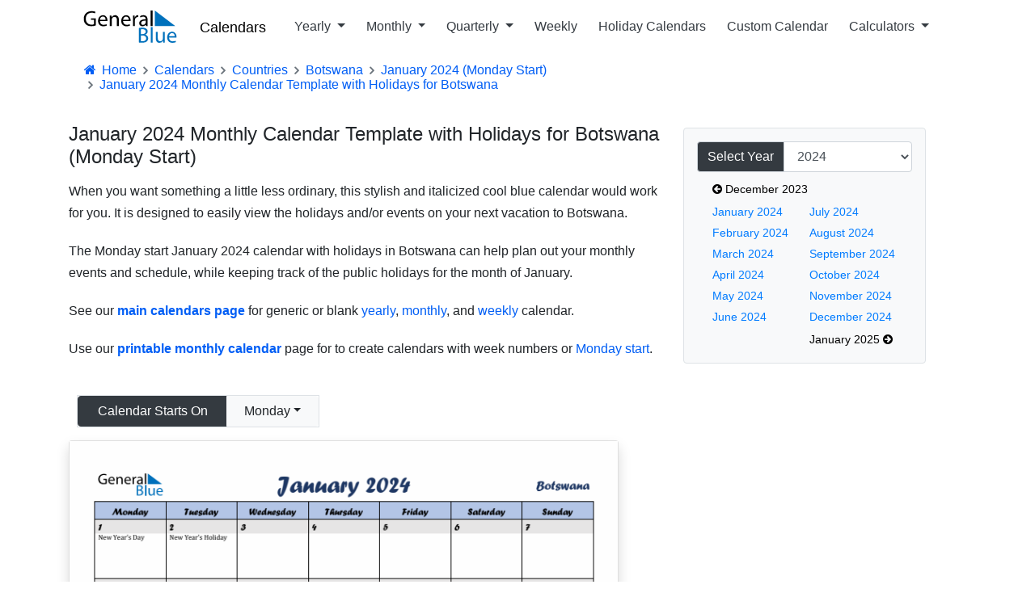

--- FILE ---
content_type: text/html; charset=utf-8
request_url: https://www.generalblue.com/calendar/botswana/january-2024-monday-start/monthly-calendar-template-with-holidays
body_size: 11692
content:
<!DOCTYPE html>
<html lang="en">
<head>
    <meta charset="UTF-8">
    
    

        <script type="text/javascript">
            (function (c,l,a,r,i,t,y) {
                c[a] = c[a] || function () { (c[a].q = c[a].q || []).push(arguments) };
                t = l.createElement(r); t.async = 1; t.src = "https://www.clarity.ms/tag/" + i;
                y = l.getElementsByTagName(r)[0]; y.parentNode.insertBefore(t, y);
            })(window, document, "clarity", "script", "mda98jj8ml");
        </script>


        <script async src="https://www.googletagmanager.com/gtag/js?id=G-LJMPF60XFQ"></script>

        <script>
                window.dataLayer = window.dataLayer || [];
            function gtag() { dataLayer.push(arguments); }
            gtag('js', new Date());
            gtag('config', 'G-LJMPF60XFQ');
        </script>


    
    <meta charset="utf-8" />
    <meta name="viewport" content="width=device-width, initial-scale=1.0" />

    
    
        <link rel="preload" href="/js/vendor-pri.min.js?v=eRABhmIG-PvaOsFMm20ZdyHUP-jKOkyggfLvbD1CYtg" as="script">
        <script async src="https://pagead2.googlesyndication.com/pagead/js/adsbygoogle.js" crossorigin="anonymous"></script>

    

    <title>January 2024 Monthly Calendar Template with Holidays for Botswana (Monday Start)</title>
        <meta name="description" content="Free editable calendar for January 2024 with list of holidays in Botswana. This Monday start calendar can be downloaded, customized, or printed in PDF, Word, or Excel.">

    <link rel="canonical" href="https://www.generalblue.com/calendar/botswana/january-2024-monday-start/monthly-calendar-template-with-holidays" />

        <meta property="og:url" content="https://www.generalblue.com/calendar/botswana/january-2024-monday-start/monthly-calendar-template-with-holidays" />
        <meta property="og:type" content="website" />
        <meta property="og:title" content="January 2024 Monthly Calendar Template with Holidays for Botswana (Monday Start)" />
        <meta property="og:description" content="Free editable calendar for January 2024 with list of holidays in Botswana. This Monday start calendar can be downloaded, customized, or printed in PDF, Word, or Excel." />
        <meta property="og:image" content="https://www.generalblue.com/calendar/images/2024-01-january-calendar-italicized-blue-monday-start-en-bw-1188x918.png?ogimage=true" />

    
    
        <link rel="stylesheet" href="/css/styles.min.css?v=TYS_3ApP51ixzYSFSsJWzB0nVKYFDmhWwhiFDgCNJAs" />
    

    <link href="https://cdnjs.cloudflare.com/ajax/libs/bootstrap-icons/1.5.0/font/bootstrap-icons.min.css" rel="stylesheet">

    <link rel="apple-touch-icon" sizes="180x180" href="/apple-touch-icon-180x180.png?v=cF9be5q8Pjj_-iTYtfnX1efqN0VIC6dzBbyL97LpHo4">
<link rel="manifest" href="/site.webmanifest?v=ukJ8DvoyfQVGJLVehrLbGnnu3Z6xtOOkDm7E_H8zKD4">
<link rel="mask-icon" href="/safari-pinned-tab.svg?v=9Rc-GU7N2bHdZvbAzk5S1_CD2_mUUeoDOQK76G68U9I" color="#5b95d5">
<link rel="icon" type="image/svg+xml" href="/favicon.svg?v=Ju__wTQfa7a_YIc9YBD8uLC8iAvY3dFeMncK4KBLjqM" sizes="any">
<link rel="icon" type="image/png" sizes="48x48" href="/favicon-48x48.png?v=wf2m55iX919JKM7CYqXCR0IsKhAIoiB64_PpFbALHlw">
<link rel="icon" type="image/png" sizes="32x32" href="/favicon-32x32.png?v=6pmBoJm5LZ83yV0fjXWojtICNXEmIvU4OwWTJ0RRopY">
<link rel="icon" type="image/png" sizes="16x16" href="/favicon-16x16.png?v=Pgq8a40N5IWdXZRhQh2osZS79e_HmTcqDeUGAgAS-jI">
<link rel="icon" type="image/png" sizes="48x48" href="/favicon.ico?v=OHgyJvYxrQQbVLlvaNB1AY_J-GVI69V7nJb2VMCvQV4">
<meta name="apple-mobile-web-app-title" content="General Blue">
<meta name="application-name" content="General Blue">
<meta name="msapplication-TileColor" content="#f2f2f2">
<meta name="theme-color" content="#ffffff"> 

    
    

</head>
<body>
    <header>
        <div class="container">
            <nav class="navbar navbar-expand-lg navbar-toggleable-lg navbar-light bg-white">
    <a class="navbar-brand text-nowrap" style="vertical-align:middle;" title="General Blue Corporation" href="/">
        <img src="/images/generalblue.svg" alt="General Blue" height="40" width="120" />
    </a>
    <a class="ml-auto" href="/calendar" style="font-size:1.15rem;font-weight:500;padding-left:10px;padding-right:6px;color:black;">Calendars</a>

    <button style="font-size:18px;" class="navbar-toggler" type="button" data-toggle="collapse" data-target=".navbar-collapse" aria-controls="navbarSupportedContent"
            aria-expanded="false" aria-label="Toggle navigation">
        <span class="navbar-toggler-icon"></span>
    </button>
    <div class="navbar-collapse collapse pl-3">
        <ul class="navbar-nav mr-auto">
            <li class="nav-item dropdown">
                <a class="nav-link text-dark dropdown-toggle" id="navbarYearly" role="button" data-toggle="dropdown" aria-haspopup="true" aria-expanded="false">
                    Yearly
                </a>
                <div class="dropdown-menu" aria-labelledby="navbarYearly">
                    <a class="dropdown-item" href="/calendar/2026" title="2026 yearly calendars">2026 Yearly Calendars</a>
                    <a class="dropdown-item" href="/calendar/2027" title="2027 yearly calendars">2027 Yearly Calendars</a>
                    <a class="dropdown-item" href="/calendar/2028" title="2028 yearly calendars">2028 Yearly Calendars</a>
                    <a class="dropdown-item" href="/calendar/2029" title="2029 yearly calendars">2029 Yearly Calendars</a>
                    <hr />
                    <a class="dropdown-item" href="/calendar/2026-monday-start" title="2026 yearly calendar templates with Monday start"> 2026 Calendars with Monday Start</a>
                    <a class="dropdown-item" href="/calendar/2027-monday-start" title="2027 yearly calendar templates with Monday start">2027 Calendars with Monday Start</a>
                    <a class="dropdown-item" href="/calendar/2028-monday-start" title="2028 yearly calendar templates with Monday start">2028 Calendars with Monday Start</a>
                </div>
            </li>
            <li class="nav-item dropdown">
                <a class="nav-link text-dark dropdown-toggle" id="navbarMonthly" role="button" data-toggle="dropdown" aria-haspopup="true" aria-expanded="false">
                    Monthly
                </a>
                <div class="dropdown-menu" aria-labelledby="navbarMonthly">

                    <a class="dropdown-item" href="/calendar/january-2026" title="January 2026 Monthly Calendar in Excel, Word or PDF">January 2026 Calendars</a>
                    <a class="dropdown-item" href="/calendar/february-2026" title="February 2026 Monthly Calendar in Excel, Word or PDF">February 2026 Calendars</a>
                    <a class="dropdown-item" href="/calendar/march-2026" title="March 2026 Monthly Calendar in Excel, Word or PDF">March 2026 Calendars</a>
                    <hr />
                    <a class="dropdown-item" href="/calendar/january-2026-monday-start" title="January 2026 Monthly Calendar in Excel, Word or PDF, starting on Monday">Monday Start January 2026 Calendars</a>
                    <a class="dropdown-item" href="/calendar/february-2026-monday-start" title="February 2026 Monday Start Monthly Calendar in Excel, Word or PDF">Monday Start February 2026 Calendars</a>
                    <a class="dropdown-item" href="/calendar/march-2026-monday-start" title="March 2026 Monday Start Monthly Calendar in Excel, Word or PDF">Monday Start March 2026 Calendars</a>
                </div>
            </li>
            <li class="nav-item dropdown">
                <a class="nav-link text-dark dropdown-toggle" id="navbarQuarterly" role="button" data-toggle="dropdown" aria-haspopup="true" aria-expanded="false">
                    Quarterly
                </a>
                <div class="dropdown-menu" aria-labelledby="navbarQuarterly">

                        <a class="dropdown-item" href="/calendar/2026-q1-quarterly-calendar" title="2026 Quarter 1 Calendar in PDF, Word, and Excel">Q1 2026 Quarterly Calendars </a>
                        <a class="dropdown-item" href="/calendar/2026-q2-quarterly-calendar" title="2026 Quarter 2 Calendar in PDF, Word, and Excel">Q2 2026 Quarterly Calendars </a>
                        <a class="dropdown-item" href="/calendar/2026-q3-quarterly-calendar" title="2026 Quarter 3 Calendar in PDF, Word, and Excel">Q3 2026 Quarterly Calendars </a>
                        <a class="dropdown-item" href="/calendar/2026-q4-quarterly-calendar" title="2026 Quarter 4 Calendar in PDF, Word, and Excel">Q4 2026 Quarterly Calendars </a>
                    <hr />

                        <a class="dropdown-item" href="/calendar/2026-q1-quarterly-calendar-monday-start" title="Quarter 1 2026 Calendars with Monday start in PDF, Word, and Excel">Monday Start Q1 2026 Calendars </a>
                        <a class="dropdown-item" href="/calendar/2026-q2-quarterly-calendar-monday-start" title="Quarter 2 2026 Calendars with Monday start in PDF, Word, and Excel">Monday Start Q2 2026 Calendars </a>
                        <a class="dropdown-item" href="/calendar/2026-q3-quarterly-calendar-monday-start" title="Quarter 3 2026 Calendars with Monday start in PDF, Word, and Excel">Monday Start Q3 2026 Calendars </a>
                        <a class="dropdown-item" href="/calendar/2026-q4-quarterly-calendar-monday-start" title="Quarter 4 2026 Calendars with Monday start in PDF, Word, and Excel">Monday Start Q4 2026 Calendars </a>
                </div>
            </li>
            <li class="nav-item">
                <a class="nav-link text-dark" href="/free-printable-weekly-calendar-2026">Weekly</a>
            </li>
            <li class="nav-item">
                <a class="nav-link text-dark" href="/calendar/find-by-country">Holiday Calendars</a>
            </li>
            <li class="nav-item">
                <a class="nav-link text-dark" alt="Customize a calendar" href="/2026-calendar">Custom Calendar</a>
            </li>
            <li class="nav-item dropdown">
                <a class="nav-link text-dark dropdown-toggle" id="navbarCalculators" role="button" data-toggle="dropdown" aria-haspopup="true" aria-expanded="false">
                    Calculators
                </a>
                <div class="dropdown-menu" aria-labelledby="navbarCalculators">
                    <a class="dropdown-item" title="Plan meetings across multiple time zones with smart suggestions" href="/international-meeting-planner">International Meeting Planner</a>
                    <hr />
                    <a class="dropdown-item" title="Calculate your exact age in years, months, and days" href="/age-calculator">Age Calculator</a>
                    <a class="dropdown-item" title="Calculate age gap between two people" href="/age-difference-calculator">Age Difference Calculator</a>
                    <a class="dropdown-item" title="Calculate time since important dates and milestones" href="/anniversary-calculator">Anniversary Calculator</a>
                    <hr />
                    <a class="dropdown-item" title="Add or subtract days to any date" href="/add-or-subtract-days-calculator">Add/Subtract Days</a>
                    <a class="dropdown-item" title="Determine the number of days between two dates" href="/time-between-two-dates-calculator">Time Between Two Dates</a>
                    <a class="dropdown-item" title="Get the number of days until your next event or upcoming holiday" href="/how-many-days-until-calculator">Days Until Calculator</a>
                    <a class="dropdown-item" title="Find day of week for any date" href="/day-of-week-calculator">Day of Week Calculator</a>
                    <a class="dropdown-item" title="Find the ISO or US week number for any date" href="/week-number-calculator">Week Number Calculator</a>
                </div>
            </li>
        </ul>
    </div>
</nav>


        </div>
    </header>

    <div class="container">

        <main role="main">
            



<nav aria-label="breadcrumb">
    <ol vocab="https://schema.org" typeof="BreadcrumbList" class="breadcrumb breadcrumb-arrow" style="background-color:white; line-height:18px">
        <li class="breadcrumb-item"><a href="/" style="color:#005ef5"><i class="fa fa-fw fa-home"></i> Home</a></li>
                <li property="itemListElement" typeof="ListItem" class="breadcrumb-item">
                    <a property="item" typeof="WebPage"
                       href="/calendar">
                            <span style="color:#005ef5" property="name">Calendars</span>

                    </a>
                    <meta property="position" content="1">
                </li>
                <li property="itemListElement" typeof="ListItem" class="breadcrumb-item">
                    <a property="item" typeof="WebPage"
                       href="/calendar/find-by-country">
                            <span style="color:#005ef5" property="name">Countries</span>

                    </a>
                    <meta property="position" content="2">
                </li>
                <li property="itemListElement" typeof="ListItem" class="breadcrumb-item">
                    <a property="item" typeof="WebPage"
                       href="/calendar/botswana">
                            <span style="color:#005ef5" property="name">Botswana</span>

                    </a>
                    <meta property="position" content="3">
                </li>
                <li property="itemListElement" typeof="ListItem" class="breadcrumb-item">
                    <a property="item" typeof="WebPage"
                       href="/calendar/botswana/january-2024-monday-start">
                            <span style="color:#005ef5" property="name">January 2024 (Monday Start)</span>

                    </a>
                    <meta property="position" content="4">
                </li>
                <li property="itemListElement" typeof="ListItem" class="breadcrumb-item" >
                            <span style="color:#005ef5" property="name">January 2024 Monthly Calendar Template with Holidays for Botswana</span>
                    <meta property="position" content="5">
                </li>
    </ol>
</nav>





<div class="row">
    <div class="col-md-8 calendar">
        <h1>January 2024 Monthly Calendar Template with Holidays for Botswana (Monday Start)</h1>
        <p>When you want something a little less ordinary, this stylish and italicized cool blue calendar would work for you.
It is designed to easily view the holidays and/or events on your next vacation to Botswana.</p>
<p>The Monday start January 2024 calendar with holidays in Botswana can help plan out your monthly events and
schedule, while keeping track of the public holidays for the month of January.</p>


            <p>
                See our <strong><a href="/calendar" title="Blank yearly, monthly, and weekly calendars">main calendars page</a></strong> for generic or blank
                <a href="/calendar/2024-monday-start" title="2024 yearly calendar with monday start">yearly</a>,
                <a href="/calendar/january-2024-monday-start" title="January 2024 monthly calendar with monday start">monthly</a>, and
                <a href="/2024-weekly-calendar-with-monday-start" title="2024 weekly calendar with Monday start"> weekly</a> calendar.
            </p>

            <p>
                Use our <strong>
                    <a href="/january-2024-calendar" title="Printable calendar">printable monthly calendar</a>
                </strong> page for to create calendars with week numbers or
                <a href="/january-2024-calendar?weekstart=monday">Monday start</a>.
            </p>

    </div>

    <div class="col-md-4">
        <div class="mt-3" style="width:300px;">
            <div class="mb-2 border rounded p-3 bg-light">
                <div class="row">
                    <div class="col-12">
                        <div class="input-group" id="yearSelect">
                            <div class="input-group-prepend">
                                <label class="input-group-text bg-dark text-white" for="calendarYear">Select Year</label>
                            </div>
                            <select class="form-control" id="calendarYear">
                                        <option value="/calendar/botswana/january-2018-monday-start/monthly-calendar-template-with-holidays">2018</option>
                                        <option value="/calendar/botswana/january-2019-monday-start/monthly-calendar-template-with-holidays">2019</option>
                                        <option value="/calendar/botswana/january-2020-monday-start/monthly-calendar-template-with-holidays">2020</option>
                                        <option value="/calendar/botswana/january-2021-monday-start/monthly-calendar-template-with-holidays">2021</option>
                                        <option value="/calendar/botswana/january-2022-monday-start/monthly-calendar-template-with-holidays">2022</option>
                                        <option value="/calendar/botswana/january-2023-monday-start/monthly-calendar-template-with-holidays">2023</option>
                                        <option selected value="/calendar/botswana/january-2024-monday-start/monthly-calendar-template-with-holidays">2024</option>
                                        <option value="/calendar/botswana/january-2025-monday-start/monthly-calendar-template-with-holidays">2025</option>
                                        <option value="/calendar/botswana/january-2026-monday-start/monthly-calendar-template-with-holidays">2026</option>
                                        <option value="/calendar/botswana/january-2027-monday-start/monthly-calendar-template-with-holidays">2027</option>
                                        <option value="/calendar/botswana/january-2028-monday-start/monthly-calendar-template-with-holidays">2028</option>
                                        <option value="/calendar/botswana/january-2029-monday-start/monthly-calendar-template-with-holidays">2029</option>
                                        <option value="/calendar/botswana/january-2030-monday-start/monthly-calendar-template-with-holidays">2030</option>
                            </select>
                        </div>
                    </div>

                    <div class="row pl-5 mt-2">

                        <table>
                                <tr>
                                    <td>
                                        <div>
                                            <a style="white-space:nowrap;color:#000;font-size:.9rem;"
                                               href="/calendar/botswana/december-2023-monday-start/monthly-calendar-template-with-holidays"
                                               title="See 2023 monthly calendars">
                                                <i class="fa fa-arrow-circle-left"></i> December 2023
                                            </a>

                                        </div>
                                    </td>
                                    <td></td>
                                </tr>

                            <tr>
                                <td>
                                        <div style="padding-top:2px;">
                                            <a style="font-size:.9rem;white-space:nowrap;padding-right:10px;"
                                               title="January 2024 Calendars in (PDF, Excel and Word)"
                                               href="/calendar/botswana/january-2024-monday-start/monthly-calendar-template-with-holidays">
                                                January 2024
                                            </a>
                                        </div>
                                        <div style="padding-top:2px;">
                                            <a style="font-size:.9rem;white-space:nowrap;padding-right:10px;"
                                               title="February 2024 Calendars in (PDF, Excel and Word)"
                                               href="/calendar/botswana/february-2024-monday-start/monthly-calendar-template-with-holidays">
                                                February 2024
                                            </a>
                                        </div>
                                        <div style="padding-top:2px;">
                                            <a style="font-size:.9rem;white-space:nowrap;padding-right:10px;"
                                               title="March 2024 Calendars in (PDF, Excel and Word)"
                                               href="/calendar/botswana/march-2024-monday-start/monthly-calendar-template-with-holidays">
                                                March 2024
                                            </a>
                                        </div>
                                        <div style="padding-top:2px;">
                                            <a style="font-size:.9rem;white-space:nowrap;padding-right:10px;"
                                               title="April 2024 Calendars in (PDF, Excel and Word)"
                                               href="/calendar/botswana/april-2024-monday-start/monthly-calendar-template-with-holidays">
                                                April 2024
                                            </a>
                                        </div>
                                        <div style="padding-top:2px;">
                                            <a style="font-size:.9rem;white-space:nowrap;padding-right:10px;"
                                               title="May 2024 Calendars in (PDF, Excel and Word)"
                                               href="/calendar/botswana/may-2024-monday-start/monthly-calendar-template-with-holidays">
                                                May 2024
                                            </a>
                                        </div>
                                        <div style="padding-top:2px;">
                                            <a style="font-size:.9rem;white-space:nowrap;padding-right:10px;"
                                               title="June 2024 Calendars in (PDF, Excel and Word)"
                                               href="/calendar/botswana/june-2024-monday-start/monthly-calendar-template-with-holidays">
                                                June 2024
                                            </a>
                                        </div>
                                </td>
                                <td>
                                        <div style="padding-top:2px;">
                                            <a style="font-size:.9rem;white-space:nowrap;"
                                               title="July 2024 Calendars in (PDF, Excel and Word)"
                                               href="/calendar/botswana/july-2024-monday-start/monthly-calendar-template-with-holidays">
                                                July 2024
                                            </a>
                                        </div>
                                        <div style="padding-top:2px;">
                                            <a style="font-size:.9rem;white-space:nowrap;"
                                               title="August 2024 Calendars in (PDF, Excel and Word)"
                                               href="/calendar/botswana/august-2024-monday-start/monthly-calendar-template-with-holidays">
                                                August 2024
                                            </a>
                                        </div>
                                        <div style="padding-top:2px;">
                                            <a style="font-size:.9rem;white-space:nowrap;"
                                               title="September 2024 Calendars in (PDF, Excel and Word)"
                                               href="/calendar/botswana/september-2024-monday-start/monthly-calendar-template-with-holidays">
                                                September 2024
                                            </a>
                                        </div>
                                        <div style="padding-top:2px;">
                                            <a style="font-size:.9rem;white-space:nowrap;"
                                               title="October 2024 Calendars in (PDF, Excel and Word)"
                                               href="/calendar/botswana/october-2024-monday-start/monthly-calendar-template-with-holidays">
                                                October 2024
                                            </a>
                                        </div>
                                        <div style="padding-top:2px;">
                                            <a style="font-size:.9rem;white-space:nowrap;"
                                               title="November 2024 Calendars in (PDF, Excel and Word)"
                                               href="/calendar/botswana/november-2024-monday-start/monthly-calendar-template-with-holidays">
                                                November 2024
                                            </a>
                                        </div>
                                        <div style="padding-top:2px;">
                                            <a style="font-size:.9rem;white-space:nowrap;"
                                               title="December 2024 Calendars in (PDF, Excel and Word)"
                                               href="/calendar/botswana/december-2024-monday-start/monthly-calendar-template-with-holidays">
                                                December 2024
                                            </a>
                                        </div>
                                </td>
                            </tr>

                                <tr>
                                    <td></td>
                                    <td>
                                        <div style="padding-top:2px;">
                                            <a style="white-space:nowrap;color:#000;font-size:.9rem;"
                                               href="/calendar/botswana/january-2025-monday-start/monthly-calendar-template-with-holidays"
                                               title="See 2023 monthly calendars">
                                                January 2025 <i class="fa fa-arrow-circle-right"></i>
                                            </a>
                                        </div>
                                    </td>

                                </tr>
                        </table>
                    </div>
                </div>
            </div>
        </div>

    </div>

</div>





<div class="row mt-4">
    <div class="col-md-8 mb-5">

        <div class="card border-none" style="max-width:680px;border:none;">

            <div style="margin:0px 10px;display:flex;flex-wrap:wrap;justify-content:space-between">


                <div style="display:inline-flex;">

                    <div class="btn-group border" style="width:300px;border:2px solid red;">
                        <button class="btn btn-dark">
                            Calendar Starts On
                        </button>
                        <button type="button" class="btn btn-light dropdown-toggle dropdown-toggle-split" data-toggle="dropdown" aria-haspopup="true" aria-expanded="false">
                            Monday
                        </button>
                        <div class="dropdown-menu">

                            <a class="dropdown-item" href="/calendar/botswana/january-2024/monthly-calendar-template-with-holidays">Sunday</a>

                            <a class="dropdown-item" href="/calendar/botswana/january-2024-monday-start/monthly-calendar-template-with-holidays">Monday</a>

                        </div>
                    </div>
                </div>



            </div>
        </div>


        <div class="card shadow mt-3" style="max-width:680px;">

                <picture><source sizes="(max-width: 600px) 100vw, (min-width: 601px) 50vw" srcset="https://www.generalblue.com/calendar/images/2024-01-january-calendar-italicized-blue-monday-start-en-bw-1782x1377.webp 1782w, https://www.generalblue.com/calendar/images/2024-01-january-calendar-italicized-blue-monday-start-en-bw-1584x1224.webp 1584w, https://www.generalblue.com/calendar/images/2024-01-january-calendar-italicized-blue-monday-start-en-bw-1386x1071.webp 1386w, https://www.generalblue.com/calendar/images/2024-01-january-calendar-italicized-blue-monday-start-en-bw-1188x918.webp 1188w, https://www.generalblue.com/calendar/images/2024-01-january-calendar-italicized-blue-monday-start-en-bw-990x765.webp 990w, https://www.generalblue.com/calendar/images/2024-01-january-calendar-italicized-blue-monday-start-en-bw-792x612.webp 792w, https://www.generalblue.com/calendar/images/2024-01-january-calendar-italicized-blue-monday-start-en-bw-712x550.webp 712w, https://www.generalblue.com/calendar/images/2024-01-january-calendar-italicized-blue-monday-start-en-bw-633x489.webp 633w, https://www.generalblue.com/calendar/images/2024-01-january-calendar-italicized-blue-monday-start-en-bw-554x428.webp 554w, https://www.generalblue.com/calendar/images/2024-01-january-calendar-italicized-blue-monday-start-en-bw-475x367.webp 475w, https://www.generalblue.com/calendar/images/2024-01-january-calendar-italicized-blue-monday-start-en-bw-396x306.webp 396w" type="image/webp"></source><source sizes="(max-width: 600px) 100vw, (min-width: 601px) 50vw" srcset="https://www.generalblue.com/calendar/images/2024-01-january-calendar-italicized-blue-monday-start-en-bw-1782x1377.png 1782w, https://www.generalblue.com/calendar/images/2024-01-january-calendar-italicized-blue-monday-start-en-bw-1584x1224.png 1584w, https://www.generalblue.com/calendar/images/2024-01-january-calendar-italicized-blue-monday-start-en-bw-1386x1071.png 1386w, https://www.generalblue.com/calendar/images/2024-01-january-calendar-italicized-blue-monday-start-en-bw-1188x918.png 1188w, https://www.generalblue.com/calendar/images/2024-01-january-calendar-italicized-blue-monday-start-en-bw-990x765.png 990w, https://www.generalblue.com/calendar/images/2024-01-january-calendar-italicized-blue-monday-start-en-bw-792x612.png 792w, https://www.generalblue.com/calendar/images/2024-01-january-calendar-italicized-blue-monday-start-en-bw-712x550.png 712w, https://www.generalblue.com/calendar/images/2024-01-january-calendar-italicized-blue-monday-start-en-bw-633x489.png 633w, https://www.generalblue.com/calendar/images/2024-01-january-calendar-italicized-blue-monday-start-en-bw-554x428.png 554w, https://www.generalblue.com/calendar/images/2024-01-january-calendar-italicized-blue-monday-start-en-bw-475x367.png 475w, https://www.generalblue.com/calendar/images/2024-01-january-calendar-italicized-blue-monday-start-en-bw-396x306.png 396w" type="image/png"></source><img alt="January 2024 Calendar with Holidays in Botswana" class="img-fluid" height="550" src="https://www.generalblue.com/calendar/images/2024-01-january-calendar-italicized-blue-monday-start-en-bw-712x550.png" width="712"></img></picture>


            <div style="margin:0px 15px;display:flex;flex-wrap:wrap;">

                <div style="display:inline-flex;">
                    <a class="btn btn-danger ga-event ml-2 mb-2"
                       title='Download PDF January 2024 Calendar with Holidays in Botswana'
                       target="_blank"
                       href="/calendar/downloads/2024-01-january-calendar-italicized-blue-monday-start-en-bw.pdf">
                        <i class="fa fa-file-pdf-o"></i>&nbsp; Download in PDF
                    </a>
                </div>
                <div style="display:inline-flex;">
                    <a class="btn btn-primary ga-event ml-2 mb-2"
                       title='Download January 2024 Calendar with Holidays in Botswana in Microsoft Word'
                       href="/calendar/downloads/2024-01-january-calendar-italicized-blue-monday-start-en-bw.docx">
                        <i class="fa fa-file-word-o"></i>&nbsp; Download in Word
                    </a>
                </div>
                <div style="display:inline-flex;">
                    <a class="btn btn-success ga-event ml-2 mb-2"
                       title='Download January 2024 Calendar with Holidays in Botswana in Excel'
                       href="/calendar/downloads/2024-01-january-calendar-italicized-blue-monday-start-en-bw.xlsx">
                        <i class="fa fa-file-excel-o"></i>&nbsp; Download in Excel
                    </a>
                </div>
                <div style="display:inline-flex;">
                    <button title='Print the January 2024 Calendar with Holidays in Botswana now'
                            class="btn btn-secondary ga-event ml-2 mb-2" onclick="ga('send', 'event', 'calendar', 'print', '/calendar/downloads/2024-01-january-calendar-italicized-blue-monday-start-en-bw.pdf');printJS({modalMessage:'Processing...',printable:'/calendar/downloads/2024-01-january-calendar-italicized-blue-monday-start-en-bw.pdf', type:'pdf', showModal:true})">
                        <i class="fa fa-print"></i>&nbsp; Print
                    </button>
                </div>
            </div>
            <div class="card-footer mt-3">
                <a class="ml-2" title='Share the January 2024 Calendar with Holidays in Botswana via Email'
                   href="mailto:?subject=General%20Blue%3A%20January%202024%20Calendar%20Template%20with%20Botswana%20Holidays&body=Hi%2C%0A%0AI%20found%20this%20free%20monthly%20calendar%20from%20General%20Blue%20and%20thought%20you%20might%20like%20it%3A%20January%202024%20Calendar%20with%20Holidays%20in%20Botswana.%0A%0AYou%20can%20get%20it%20for%20free%20here%3A%0A%0Ahttps%3A%2F%2Fwww.generalblue.com%2Fcalendar%2Fbotswana%2Fjanuary-2024-monday-start%2Fmonthly-calendar-template-with-holidays%0A%0AHave%20a%20great%20day%21">
                    <i class="fa fa-envelope"></i>&nbsp; Share via Email
                </a>
            </div>
        </div>
    </div>

    <div class="col-md-4 mt-5">

        <ins class="adsbygoogle lazyad" data-mobile-ad-width="300px" data-mobile-ad-height="250px" data-mobile-ad-slot="1922300963" data-mobile-ad-client="ca-pub-0247326022457899" data-desktop-ad-width="300px" data-desktop-ad-height="600px" data-desktop-ad-slot="8627310114" data-desktop-ad-client="ca-pub-0247326022457899" ></ins>

    </div>
</div>



    <div class="mt-5 mb-5">
        <h2 class="template-headline"><i>Other Calendar Styles Available...</i></h2>
        <div class="card-columns calendar-gallery-img">
                <a href="/calendar/botswana/january-2024-monday-start/monthly-planner-with-holidays" title="View Monthly Planner with Botswana Holidays - January 2024">
                    <div class="card">
                        <div class="card-body shadow">
                                <picture><source sizes="(max-width: 600px) 100vw, (min-width: 601px) 33vw" srcset="https://www.generalblue.com/calendar/images/2024-01-january-calendar-bluegreen-notes-monday-start-en-bw-1377x1782.webp 1377w, https://www.generalblue.com/calendar/images/2024-01-january-calendar-bluegreen-notes-monday-start-en-bw-1224x1584.webp 1224w, https://www.generalblue.com/calendar/images/2024-01-january-calendar-bluegreen-notes-monday-start-en-bw-1071x1386.webp 1071w, https://www.generalblue.com/calendar/images/2024-01-january-calendar-bluegreen-notes-monday-start-en-bw-918x1188.webp 918w, https://www.generalblue.com/calendar/images/2024-01-january-calendar-bluegreen-notes-monday-start-en-bw-765x990.webp 765w, https://www.generalblue.com/calendar/images/2024-01-january-calendar-bluegreen-notes-monday-start-en-bw-612x792.webp 612w, https://www.generalblue.com/calendar/images/2024-01-january-calendar-bluegreen-notes-monday-start-en-bw-550x712.webp 550w, https://www.generalblue.com/calendar/images/2024-01-january-calendar-bluegreen-notes-monday-start-en-bw-489x633.webp 489w, https://www.generalblue.com/calendar/images/2024-01-january-calendar-bluegreen-notes-monday-start-en-bw-428x554.webp 428w, https://www.generalblue.com/calendar/images/2024-01-january-calendar-bluegreen-notes-monday-start-en-bw-367x475.webp 367w, https://www.generalblue.com/calendar/images/2024-01-january-calendar-bluegreen-notes-monday-start-en-bw-306x396.webp 306w" type="image/webp"></source><source sizes="(max-width: 600px) 100vw, (min-width: 601px) 33vw" srcset="https://www.generalblue.com/calendar/images/2024-01-january-calendar-bluegreen-notes-monday-start-en-bw-1377x1782.png 1377w, https://www.generalblue.com/calendar/images/2024-01-january-calendar-bluegreen-notes-monday-start-en-bw-1224x1584.png 1224w, https://www.generalblue.com/calendar/images/2024-01-january-calendar-bluegreen-notes-monday-start-en-bw-1071x1386.png 1071w, https://www.generalblue.com/calendar/images/2024-01-january-calendar-bluegreen-notes-monday-start-en-bw-918x1188.png 918w, https://www.generalblue.com/calendar/images/2024-01-january-calendar-bluegreen-notes-monday-start-en-bw-765x990.png 765w, https://www.generalblue.com/calendar/images/2024-01-january-calendar-bluegreen-notes-monday-start-en-bw-612x792.png 612w, https://www.generalblue.com/calendar/images/2024-01-january-calendar-bluegreen-notes-monday-start-en-bw-550x712.png 550w, https://www.generalblue.com/calendar/images/2024-01-january-calendar-bluegreen-notes-monday-start-en-bw-489x633.png 489w, https://www.generalblue.com/calendar/images/2024-01-january-calendar-bluegreen-notes-monday-start-en-bw-428x554.png 428w, https://www.generalblue.com/calendar/images/2024-01-january-calendar-bluegreen-notes-monday-start-en-bw-367x475.png 367w, https://www.generalblue.com/calendar/images/2024-01-january-calendar-bluegreen-notes-monday-start-en-bw-306x396.png 306w" type="image/png"></source><img alt="Calendar with Notes Printable - Monday Start" class="img-fluid" height="792" src="https://www.generalblue.com/calendar/images/2024-01-january-calendar-bluegreen-notes-monday-start-en-bw-612x792.png" width="612"></img></picture>
                            <h4 class="pl-3" style="font-size:17px;font-weight:400;">Monthly Planner with Botswana Holidays - January 2024</h4>
                            <p class="pl-3 text-dark">The January 2024 monthly calendar with notes section is a free printable... </p>
                            <div class="ml-3 mb-3">
                                <span class="badge badge-pill badge-light p-1 disabled font-weight-normal"><img src="/images/doc-icons/excel-icon.svg" width="24" height=18 alt="Excel">Excel</span>
                                <span class="badge badge-pill badge-light p-1 disabled  font-weight-normal"><img src="/images/doc-icons/pdf-icon.svg" width="24" height=18 alt="PDF">PDF</span>
                                <span class="badge badge-pill badge-light p-1 disabled  font-weight-normal"><img src="/images/doc-icons/word-icon.svg" width="24" height=18 alt="Word">Word</span>
                            </div>
                        </div>
                    </div>
                </a>
                <a href="/calendar/botswana/january-2024-monday-start/free-monthly-holiday-calendar" title="View January 2024 Botswana Calendar with Holidays">
                    <div class="card">
                        <div class="card-body shadow">
                                <picture><source sizes="(max-width: 600px) 100vw, (min-width: 601px) 33vw" srcset="https://www.generalblue.com/calendar/images/2024-01-january-calendar-plain-notes-portrait-monday-start-en-bw-1377x1782.webp 1377w, https://www.generalblue.com/calendar/images/2024-01-january-calendar-plain-notes-portrait-monday-start-en-bw-1224x1584.webp 1224w, https://www.generalblue.com/calendar/images/2024-01-january-calendar-plain-notes-portrait-monday-start-en-bw-1071x1386.webp 1071w, https://www.generalblue.com/calendar/images/2024-01-january-calendar-plain-notes-portrait-monday-start-en-bw-918x1188.webp 918w, https://www.generalblue.com/calendar/images/2024-01-january-calendar-plain-notes-portrait-monday-start-en-bw-765x990.webp 765w, https://www.generalblue.com/calendar/images/2024-01-january-calendar-plain-notes-portrait-monday-start-en-bw-612x792.webp 612w, https://www.generalblue.com/calendar/images/2024-01-january-calendar-plain-notes-portrait-monday-start-en-bw-550x712.webp 550w, https://www.generalblue.com/calendar/images/2024-01-january-calendar-plain-notes-portrait-monday-start-en-bw-489x633.webp 489w, https://www.generalblue.com/calendar/images/2024-01-january-calendar-plain-notes-portrait-monday-start-en-bw-428x554.webp 428w, https://www.generalblue.com/calendar/images/2024-01-january-calendar-plain-notes-portrait-monday-start-en-bw-367x475.webp 367w, https://www.generalblue.com/calendar/images/2024-01-january-calendar-plain-notes-portrait-monday-start-en-bw-306x396.webp 306w" type="image/webp"></source><source sizes="(max-width: 600px) 100vw, (min-width: 601px) 33vw" srcset="https://www.generalblue.com/calendar/images/2024-01-january-calendar-plain-notes-portrait-monday-start-en-bw-1377x1782.png 1377w, https://www.generalblue.com/calendar/images/2024-01-january-calendar-plain-notes-portrait-monday-start-en-bw-1224x1584.png 1224w, https://www.generalblue.com/calendar/images/2024-01-january-calendar-plain-notes-portrait-monday-start-en-bw-1071x1386.png 1071w, https://www.generalblue.com/calendar/images/2024-01-january-calendar-plain-notes-portrait-monday-start-en-bw-918x1188.png 918w, https://www.generalblue.com/calendar/images/2024-01-january-calendar-plain-notes-portrait-monday-start-en-bw-765x990.png 765w, https://www.generalblue.com/calendar/images/2024-01-january-calendar-plain-notes-portrait-monday-start-en-bw-612x792.png 612w, https://www.generalblue.com/calendar/images/2024-01-january-calendar-plain-notes-portrait-monday-start-en-bw-550x712.png 550w, https://www.generalblue.com/calendar/images/2024-01-january-calendar-plain-notes-portrait-monday-start-en-bw-489x633.png 489w, https://www.generalblue.com/calendar/images/2024-01-january-calendar-plain-notes-portrait-monday-start-en-bw-428x554.png 428w, https://www.generalblue.com/calendar/images/2024-01-january-calendar-plain-notes-portrait-monday-start-en-bw-367x475.png 367w, https://www.generalblue.com/calendar/images/2024-01-january-calendar-plain-notes-portrait-monday-start-en-bw-306x396.png 306w" type="image/png"></source><img alt="January 2024 Botswana Calendar with Holidays (Monday Start)" class="img-fluid" height="792" src="https://www.generalblue.com/calendar/images/2024-01-january-calendar-plain-notes-portrait-monday-start-en-bw-612x792.png" width="612"></img></picture>
                            <h4 class="pl-3" style="font-size:17px;font-weight:400;">January 2024 Botswana Calendar with Holidays</h4>
                            <p class="pl-3 text-dark">The free Botswana calendar for January 2024 includes the holidays for... </p>
                            <div class="ml-3 mb-3">
                                <span class="badge badge-pill badge-light p-1 disabled font-weight-normal"><img src="/images/doc-icons/excel-icon.svg" width="24" height=18 alt="Excel">Excel</span>
                                <span class="badge badge-pill badge-light p-1 disabled  font-weight-normal"><img src="/images/doc-icons/pdf-icon.svg" width="24" height=18 alt="PDF">PDF</span>
                                <span class="badge badge-pill badge-light p-1 disabled  font-weight-normal"><img src="/images/doc-icons/word-icon.svg" width="24" height=18 alt="Word">Word</span>
                            </div>
                        </div>
                    </div>
                </a>
                <a href="/calendar/botswana/january-2024-monday-start/printable-monthly-calendar-with-holidays" title="View Printable January 2024 Monthly Calendar with Holidays for Botswana">
                    <div class="card">
                        <div class="card-body shadow">
                                <picture><source sizes="(max-width: 600px) 100vw, (min-width: 601px) 33vw" srcset="https://www.generalblue.com/calendar/images/2024-01-january-calendar-streamlined-monday-start-en-bw-1782x1377.webp 1782w, https://www.generalblue.com/calendar/images/2024-01-january-calendar-streamlined-monday-start-en-bw-1584x1224.webp 1584w, https://www.generalblue.com/calendar/images/2024-01-january-calendar-streamlined-monday-start-en-bw-1386x1071.webp 1386w, https://www.generalblue.com/calendar/images/2024-01-january-calendar-streamlined-monday-start-en-bw-1188x918.webp 1188w, https://www.generalblue.com/calendar/images/2024-01-january-calendar-streamlined-monday-start-en-bw-990x765.webp 990w, https://www.generalblue.com/calendar/images/2024-01-january-calendar-streamlined-monday-start-en-bw-792x612.webp 792w, https://www.generalblue.com/calendar/images/2024-01-january-calendar-streamlined-monday-start-en-bw-712x550.webp 712w, https://www.generalblue.com/calendar/images/2024-01-january-calendar-streamlined-monday-start-en-bw-633x489.webp 633w, https://www.generalblue.com/calendar/images/2024-01-january-calendar-streamlined-monday-start-en-bw-554x428.webp 554w, https://www.generalblue.com/calendar/images/2024-01-january-calendar-streamlined-monday-start-en-bw-475x367.webp 475w, https://www.generalblue.com/calendar/images/2024-01-january-calendar-streamlined-monday-start-en-bw-396x306.webp 396w" type="image/webp"></source><source sizes="(max-width: 600px) 100vw, (min-width: 601px) 33vw" srcset="https://www.generalblue.com/calendar/images/2024-01-january-calendar-streamlined-monday-start-en-bw-1782x1377.png 1782w, https://www.generalblue.com/calendar/images/2024-01-january-calendar-streamlined-monday-start-en-bw-1584x1224.png 1584w, https://www.generalblue.com/calendar/images/2024-01-january-calendar-streamlined-monday-start-en-bw-1386x1071.png 1386w, https://www.generalblue.com/calendar/images/2024-01-january-calendar-streamlined-monday-start-en-bw-1188x918.png 1188w, https://www.generalblue.com/calendar/images/2024-01-january-calendar-streamlined-monday-start-en-bw-990x765.png 990w, https://www.generalblue.com/calendar/images/2024-01-january-calendar-streamlined-monday-start-en-bw-792x612.png 792w, https://www.generalblue.com/calendar/images/2024-01-january-calendar-streamlined-monday-start-en-bw-712x550.png 712w, https://www.generalblue.com/calendar/images/2024-01-january-calendar-streamlined-monday-start-en-bw-633x489.png 633w, https://www.generalblue.com/calendar/images/2024-01-january-calendar-streamlined-monday-start-en-bw-554x428.png 554w, https://www.generalblue.com/calendar/images/2024-01-january-calendar-streamlined-monday-start-en-bw-475x367.png 475w, https://www.generalblue.com/calendar/images/2024-01-january-calendar-streamlined-monday-start-en-bw-396x306.png 396w" type="image/png"></source><img alt="Printable January 2024 Calendar for Botswana" class="img-fluid" height="550" src="https://www.generalblue.com/calendar/images/2024-01-january-calendar-streamlined-monday-start-en-bw-712x550.png" width="712"></img></picture>
                            <h4 class="pl-3" style="font-size:17px;font-weight:400;">Printable January 2024 Monthly Calendar with Holidays for Botswana</h4>
                            <p class="pl-3 text-dark">The streamlined calendar uses minimal colors making it the perfect... </p>
                            <div class="ml-3 mb-3">
                                <span class="badge badge-pill badge-light p-1 disabled font-weight-normal"><img src="/images/doc-icons/excel-icon.svg" width="24" height=18 alt="Excel">Excel</span>
                                <span class="badge badge-pill badge-light p-1 disabled  font-weight-normal"><img src="/images/doc-icons/pdf-icon.svg" width="24" height=18 alt="PDF">PDF</span>
                                <span class="badge badge-pill badge-light p-1 disabled  font-weight-normal"><img src="/images/doc-icons/word-icon.svg" width="24" height=18 alt="Word">Word</span>
                            </div>
                        </div>
                    </div>
                </a>
        </div>
    </div>

<div class="row">
    <div class="col-md-8">
        <div class="calendar-page">

            <h2 id="how-to-use-and-customize-our-january-2024-calendar">How to Use and Customize Our January 2024 Calendar</h2>
<p>See instructions below how to edit the monthly calendars with holidays.</p>
<h3 id="monthly-calendar-in-word">Monthly Calendar in Word</h3>
<p>Word calendars can be saved to your local computer for customization. To customize your calendar, follow these steps:</p>
<ol>
<li>Save the document in your &quot;Documents&quot; folder or other preferred location.</li>
<li>Rename the document if desired.</li>
<li>Once you open the document, you can add events or your favorite holidays by typing directly into the table cells.</li>
<li>Change the font style or color of your calendar to match your personal preferences.</li>
<li>Add a background color to individual cells within the calendar to make them stand out.</li>
<li>Use different table cell borders or shading to create a unique look for your calendar.</li>
<li>Add important dates or events that are specific to you or your family.</li>
<li>Preview the document using &quot;ctrl+P&quot; to preview your calendar in print mode.</li>
<li>Print, save or email your word calendar.</li>
</ol>
<h3 id="monthly-calendar-in-excel">Monthly Calendar in Excel</h3>
<p>Excel calendars can be saved to your local computer for customization. To customize your calendar, follow these steps:</p>
<ol>
<li>Save the spreadsheet in your &quot;Documents&quot; folder or other perferred location.</li>
<li>Rename the spreadsheet if desired.</li>
<li>Once you open the spreadsheet, you can add events or your favorite holidays by typing directly into the table cells.</li>
<li>Change the font style or color of your calendar to match your personal preferences.</li>
<li>Add a background color to individual cells within the calendar worksheet to make them stand out.</li>
<li>Use different table cell borders or shading to create a unique look for your calendar.</li>
<li>Add important dates or events that are specific to you or your family.</li>
<li>Preview the document using &quot;ctrl+P&quot; to preview your calendar in print mode.</li>
<li>Print, save or email your excel calendar.</li>
</ol>


            
        </div>
    </div>
    <div class="col-md-4">
        <div class="mt-5 mb-5">
            
<table class="table table-striped" style="width:300px;">
    <caption class="holiday-table-caption"><b>Upcoming Botswana  Holidays</b></caption>
    <thead class="bg-dark text-white">
        <tr>
            <th scope="col">Holiday</th>
            <th scope="col">Date</th>
        </tr>
    </thead>
    <tbody>
            <tr>
                <td>

Good Friday                </td>
                <td>


                        <a href="/calendar/botswana/april-2026" style="white-space:nowrap;" title="Get April 2026 Monthly Calendar for Botswana with Good Friday Holiday">April 03, 2026</a>

                </td>
            </tr>
            <tr>
                <td>

Easter Saturday                </td>
                <td>


                        <a href="/calendar/botswana/april-2026" style="white-space:nowrap;" title="Get April 2026 Monthly Calendar for Botswana with Easter Saturday Holiday">April 04, 2026</a>

                </td>
            </tr>
            <tr>
                <td>

Easter Sunday                </td>
                <td>


                        <a href="/calendar/botswana/april-2026" style="white-space:nowrap;" title="Get April 2026 Monthly Calendar for Botswana with Easter Sunday Holiday">April 05, 2026</a>

                </td>
            </tr>
            <tr>
                <td>

Easter Monday                </td>
                <td>


                        <a href="/calendar/botswana/april-2026" style="white-space:nowrap;" title="Get April 2026 Monthly Calendar for Botswana with Easter Monday Holiday">April 06, 2026</a>

                </td>
            </tr>
            <tr>
                <td>

Labour Day                </td>
                <td>


                        <a href="/calendar/botswana/may-2026" style="white-space:nowrap;" title="Get May 2026 Monthly Calendar for Botswana with Labour Day Holiday">May 01, 2026</a>

                </td>
            </tr>
    </tbody>
</table>
        </div>

    </div>
</div>
        </main>
    </div>
    <footer>
        


<footer class="footer" style="margin-top:80px;padding-bottom:25px;background-color:#f5f5f5;">

    <div class="container mt-5" style="display:flex;flex-wrap:wrap;flex-direction:row;">

        <div class="footer-col">
            <div class="ftitle">Yearly Calendars</div>

                <a class="flist" title="2026 Printable Calendar" href="/calendar/2026">2026 Calendar</a><br />
                <a class="flist" title="2027 Printable Calendar" href="/calendar/2027">2027 Calendar</a><br />
                <a class="flist" title="2028 Printable Calendar" href="/calendar/2028">2028 Calendar</a><br />
                <a class="flist" title="2029 Printable Calendar" href="/calendar/2029">2029 Calendar</a><br />
        </div>

        <div class="footer-col">
            <div class="ftitle">
                <a href="/monthly-calendar" title="View all monthly calendar templates and planners">Monthly Calendars</a>
            </div>

                <a class="flist" title="January 2026 Printable Calendar" href="/calendar/january-2026">January 2026 Calendar</a>
                <br />
                <a class="flist" title="February 2026 Printable Calendar" href="/calendar/february-2026">February 2026 Calendar</a>
                <br />
                <a class="flist" title="March 2026 Printable Calendar" href="/calendar/march-2026">March 2026 Calendar</a>
                <br />
                <a class="flist" title="April 2026 Printable Calendar" href="/calendar/april-2026">April 2026 Calendar</a>
                <br />
        </div>

        <div class="footer-col">
            <div class="ftitle">
                <a href="/quarterly-calendar" title="View all quarterly calendar templates and planners">Quarterly Calendars</a>
            </div>
                <a class="flist" href="/calendar/2026-q1-quarterly-calendar" title="2026 Quarter 1 Calendar in PDF, Word, and Excel">
                    2026 Q1 - January to March
                </a><br />
                <a class="flist" href="/calendar/2026-q2-quarterly-calendar" title="2026 Quarter 2 Calendar in PDF, Word, and Excel">
                    2026 Q2 - April to June
                </a><br />
                <a class="flist" href="/calendar/2026-q3-quarterly-calendar" title="2026 Quarter 3 Calendar in PDF, Word, and Excel">
                    2026 Q3 - July to September
                </a><br />
                <a class="flist" href="/calendar/2026-q4-quarterly-calendar" title="2026 Quarter 4 Calendar in PDF, Word, and Excel">
                    2026 Q4 - October to December
                </a><br />
        </div>

        <div class="footer-col">
            <div class="ftitle">Weekly Calendars</div>
            <a class="flist" title="Weekly calendar templates for the current week in PDF, Word, and Excel" href="/calendar/january-25-2026-to-january-31-2026">Current Week's Calendar</a><br />
            <a class="flist" title="Calendar templates for next week in PDF, Word, and Excel" href="/calendar/february-01-2026-to-february-07-2026">Next Week's Calendar</a><br />
            <a class="flist" title="Free printable 2026 weekly calendar in PDF, Word, Excel" href="/free-printable-weekly-calendar-2026">2026 Weekly Calendar</a><br />
        </div>

        <div class="footer-col">
            <div class="ftitle">Holiday Calendars</div>
            <a class="flist" title="US calendar with holidays" href="/calendar/usa">US Calendar</a><br />
            <a class="flist" title="Canada calendar with holidays" href="/calendar/canada">Canada Calendar</a><br />
            <a class="flist" title="Find country calendar with holidays" href="/calendar/find-by-country">Find a calendar by Country</a>
        </div>

        <div class="footer-col">
            <div class="ftitle">Date Calculators</div>
            <a class="flist" title="Add or subtract days to any date" href="/add-or-subtract-days-calculator">Add/Subtract Dates</a><br />
            <a class="flist" title="Calculate number of days between two dates" href="/time-between-two-dates-calculator">Time Between Two Dates</a><br />
            <a class="flist" title="Calculate the number of days from today until any date" href="/how-many-days-until-calculator">Days Until Calculator</a><br />
            <a class="flist" title="Calculate business days between two dates" href="/business-days-calculator">Business Days Calculator</a><br />
            <a class="flist" title="Convert time between time zones" href="/time-zone-converter">Time Zone Converter</a><br />
            <a class="flist" title="Plan meetings across multiple time zones" href="/international-meeting-planner">Meeting Planner</a><br />
        </div>

        <div class="footer-col">
            <div class="ftitle">Create Your Own Calendar</div>
            <a class="flist" href="/2026-calendar">Customize Yearly Calendar</a><br />
            <a class="flist" href="/january-2026-calendar">Customize Monthly Calendar</a><br />
            <a class="flist" href="/january-25-2026-weekly-calendar">Customize Weekly Calendar</a><br />
        </div>

        <div class="footer-col">
            <div class="ftitle">Corporate</div>
            <a class="flist" href="/contact">Contact Us</a><br />
            <a class="flist" href="/privacy">Privacy</a><br />
            <a class="flist" href="/terms-of-use">Terms of Use</a>
        </div>
    </div>

    <div class="container mt-4">
        <div style="font-size:14px;">
            <b> &copy; 2026 General Blue Corporation</b>
        </div>
    </div>


</footer>



    </footer>
    

    
        <script src="/js/vendor-pri.min.js?v=eRABhmIG-PvaOsFMm20ZdyHUP-jKOkyggfLvbD1CYtg"></script>
        <script async src="/js/pages/shared/lazyads.min.js?v=-m7pwfMyWcSqfe0IPAXpjTlFlbwqxMVif0m4RKusQSc"></script>
        <script async src="/js/pages/shared/dynamicads.min.js?v=EzyuO53RA0kXcQrnqydBfznwRshG25aEwGh-_reZyV4"></script>
        <script async src="/js/pages/shared/analytics.min.js?v=LTj3Hi2mF3zOrFUeQ0iiaVFSBjgKGhib6DUt2dHCfw8"></script>
        <script async src="/js/vendor.min.js?v=iE6wUyDY1N0SUJsHRO0kcp08XkyQ_sc-Sin0hp8zG3U"></script>

        
    <script src="/js/pages/Calendars/Country/SingleMonthGallery.min.js?v=0ndaY2mNAog7g95K0TyE9WrwZUTOWVsRl5wv6KD6ICM" defer></script>


    

</body>
</html>



--- FILE ---
content_type: text/html; charset=utf-8
request_url: https://www.google.com/recaptcha/api2/aframe
body_size: 268
content:
<!DOCTYPE HTML><html><head><meta http-equiv="content-type" content="text/html; charset=UTF-8"></head><body><script nonce="9_Dg3rfkx2mz1GmTEX_bLA">/** Anti-fraud and anti-abuse applications only. See google.com/recaptcha */ try{var clients={'sodar':'https://pagead2.googlesyndication.com/pagead/sodar?'};window.addEventListener("message",function(a){try{if(a.source===window.parent){var b=JSON.parse(a.data);var c=clients[b['id']];if(c){var d=document.createElement('img');d.src=c+b['params']+'&rc='+(localStorage.getItem("rc::a")?sessionStorage.getItem("rc::b"):"");window.document.body.appendChild(d);sessionStorage.setItem("rc::e",parseInt(sessionStorage.getItem("rc::e")||0)+1);localStorage.setItem("rc::h",'1769748602140');}}}catch(b){}});window.parent.postMessage("_grecaptcha_ready", "*");}catch(b){}</script></body></html>